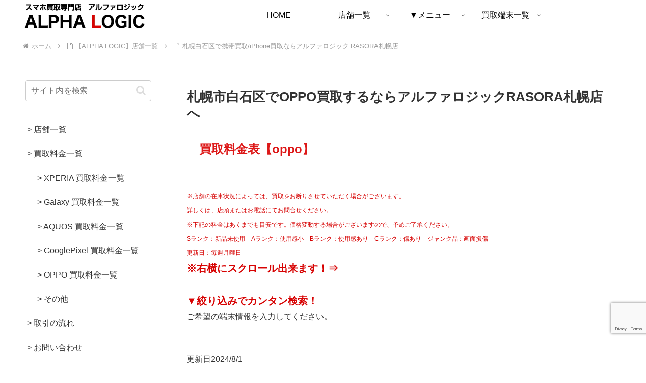

--- FILE ---
content_type: text/html; charset=utf-8
request_url: https://www.google.com/recaptcha/api2/anchor?ar=1&k=6LfxtvgZAAAAAPFE96vmGkbPjfDyBsV41vkPMcay&co=aHR0cHM6Ly9hbHBoYWxvZ2ljLmpwOjQ0Mw..&hl=en&v=N67nZn4AqZkNcbeMu4prBgzg&size=invisible&anchor-ms=20000&execute-ms=30000&cb=fuy1em7vfbj2
body_size: 48381
content:
<!DOCTYPE HTML><html dir="ltr" lang="en"><head><meta http-equiv="Content-Type" content="text/html; charset=UTF-8">
<meta http-equiv="X-UA-Compatible" content="IE=edge">
<title>reCAPTCHA</title>
<style type="text/css">
/* cyrillic-ext */
@font-face {
  font-family: 'Roboto';
  font-style: normal;
  font-weight: 400;
  font-stretch: 100%;
  src: url(//fonts.gstatic.com/s/roboto/v48/KFO7CnqEu92Fr1ME7kSn66aGLdTylUAMa3GUBHMdazTgWw.woff2) format('woff2');
  unicode-range: U+0460-052F, U+1C80-1C8A, U+20B4, U+2DE0-2DFF, U+A640-A69F, U+FE2E-FE2F;
}
/* cyrillic */
@font-face {
  font-family: 'Roboto';
  font-style: normal;
  font-weight: 400;
  font-stretch: 100%;
  src: url(//fonts.gstatic.com/s/roboto/v48/KFO7CnqEu92Fr1ME7kSn66aGLdTylUAMa3iUBHMdazTgWw.woff2) format('woff2');
  unicode-range: U+0301, U+0400-045F, U+0490-0491, U+04B0-04B1, U+2116;
}
/* greek-ext */
@font-face {
  font-family: 'Roboto';
  font-style: normal;
  font-weight: 400;
  font-stretch: 100%;
  src: url(//fonts.gstatic.com/s/roboto/v48/KFO7CnqEu92Fr1ME7kSn66aGLdTylUAMa3CUBHMdazTgWw.woff2) format('woff2');
  unicode-range: U+1F00-1FFF;
}
/* greek */
@font-face {
  font-family: 'Roboto';
  font-style: normal;
  font-weight: 400;
  font-stretch: 100%;
  src: url(//fonts.gstatic.com/s/roboto/v48/KFO7CnqEu92Fr1ME7kSn66aGLdTylUAMa3-UBHMdazTgWw.woff2) format('woff2');
  unicode-range: U+0370-0377, U+037A-037F, U+0384-038A, U+038C, U+038E-03A1, U+03A3-03FF;
}
/* math */
@font-face {
  font-family: 'Roboto';
  font-style: normal;
  font-weight: 400;
  font-stretch: 100%;
  src: url(//fonts.gstatic.com/s/roboto/v48/KFO7CnqEu92Fr1ME7kSn66aGLdTylUAMawCUBHMdazTgWw.woff2) format('woff2');
  unicode-range: U+0302-0303, U+0305, U+0307-0308, U+0310, U+0312, U+0315, U+031A, U+0326-0327, U+032C, U+032F-0330, U+0332-0333, U+0338, U+033A, U+0346, U+034D, U+0391-03A1, U+03A3-03A9, U+03B1-03C9, U+03D1, U+03D5-03D6, U+03F0-03F1, U+03F4-03F5, U+2016-2017, U+2034-2038, U+203C, U+2040, U+2043, U+2047, U+2050, U+2057, U+205F, U+2070-2071, U+2074-208E, U+2090-209C, U+20D0-20DC, U+20E1, U+20E5-20EF, U+2100-2112, U+2114-2115, U+2117-2121, U+2123-214F, U+2190, U+2192, U+2194-21AE, U+21B0-21E5, U+21F1-21F2, U+21F4-2211, U+2213-2214, U+2216-22FF, U+2308-230B, U+2310, U+2319, U+231C-2321, U+2336-237A, U+237C, U+2395, U+239B-23B7, U+23D0, U+23DC-23E1, U+2474-2475, U+25AF, U+25B3, U+25B7, U+25BD, U+25C1, U+25CA, U+25CC, U+25FB, U+266D-266F, U+27C0-27FF, U+2900-2AFF, U+2B0E-2B11, U+2B30-2B4C, U+2BFE, U+3030, U+FF5B, U+FF5D, U+1D400-1D7FF, U+1EE00-1EEFF;
}
/* symbols */
@font-face {
  font-family: 'Roboto';
  font-style: normal;
  font-weight: 400;
  font-stretch: 100%;
  src: url(//fonts.gstatic.com/s/roboto/v48/KFO7CnqEu92Fr1ME7kSn66aGLdTylUAMaxKUBHMdazTgWw.woff2) format('woff2');
  unicode-range: U+0001-000C, U+000E-001F, U+007F-009F, U+20DD-20E0, U+20E2-20E4, U+2150-218F, U+2190, U+2192, U+2194-2199, U+21AF, U+21E6-21F0, U+21F3, U+2218-2219, U+2299, U+22C4-22C6, U+2300-243F, U+2440-244A, U+2460-24FF, U+25A0-27BF, U+2800-28FF, U+2921-2922, U+2981, U+29BF, U+29EB, U+2B00-2BFF, U+4DC0-4DFF, U+FFF9-FFFB, U+10140-1018E, U+10190-1019C, U+101A0, U+101D0-101FD, U+102E0-102FB, U+10E60-10E7E, U+1D2C0-1D2D3, U+1D2E0-1D37F, U+1F000-1F0FF, U+1F100-1F1AD, U+1F1E6-1F1FF, U+1F30D-1F30F, U+1F315, U+1F31C, U+1F31E, U+1F320-1F32C, U+1F336, U+1F378, U+1F37D, U+1F382, U+1F393-1F39F, U+1F3A7-1F3A8, U+1F3AC-1F3AF, U+1F3C2, U+1F3C4-1F3C6, U+1F3CA-1F3CE, U+1F3D4-1F3E0, U+1F3ED, U+1F3F1-1F3F3, U+1F3F5-1F3F7, U+1F408, U+1F415, U+1F41F, U+1F426, U+1F43F, U+1F441-1F442, U+1F444, U+1F446-1F449, U+1F44C-1F44E, U+1F453, U+1F46A, U+1F47D, U+1F4A3, U+1F4B0, U+1F4B3, U+1F4B9, U+1F4BB, U+1F4BF, U+1F4C8-1F4CB, U+1F4D6, U+1F4DA, U+1F4DF, U+1F4E3-1F4E6, U+1F4EA-1F4ED, U+1F4F7, U+1F4F9-1F4FB, U+1F4FD-1F4FE, U+1F503, U+1F507-1F50B, U+1F50D, U+1F512-1F513, U+1F53E-1F54A, U+1F54F-1F5FA, U+1F610, U+1F650-1F67F, U+1F687, U+1F68D, U+1F691, U+1F694, U+1F698, U+1F6AD, U+1F6B2, U+1F6B9-1F6BA, U+1F6BC, U+1F6C6-1F6CF, U+1F6D3-1F6D7, U+1F6E0-1F6EA, U+1F6F0-1F6F3, U+1F6F7-1F6FC, U+1F700-1F7FF, U+1F800-1F80B, U+1F810-1F847, U+1F850-1F859, U+1F860-1F887, U+1F890-1F8AD, U+1F8B0-1F8BB, U+1F8C0-1F8C1, U+1F900-1F90B, U+1F93B, U+1F946, U+1F984, U+1F996, U+1F9E9, U+1FA00-1FA6F, U+1FA70-1FA7C, U+1FA80-1FA89, U+1FA8F-1FAC6, U+1FACE-1FADC, U+1FADF-1FAE9, U+1FAF0-1FAF8, U+1FB00-1FBFF;
}
/* vietnamese */
@font-face {
  font-family: 'Roboto';
  font-style: normal;
  font-weight: 400;
  font-stretch: 100%;
  src: url(//fonts.gstatic.com/s/roboto/v48/KFO7CnqEu92Fr1ME7kSn66aGLdTylUAMa3OUBHMdazTgWw.woff2) format('woff2');
  unicode-range: U+0102-0103, U+0110-0111, U+0128-0129, U+0168-0169, U+01A0-01A1, U+01AF-01B0, U+0300-0301, U+0303-0304, U+0308-0309, U+0323, U+0329, U+1EA0-1EF9, U+20AB;
}
/* latin-ext */
@font-face {
  font-family: 'Roboto';
  font-style: normal;
  font-weight: 400;
  font-stretch: 100%;
  src: url(//fonts.gstatic.com/s/roboto/v48/KFO7CnqEu92Fr1ME7kSn66aGLdTylUAMa3KUBHMdazTgWw.woff2) format('woff2');
  unicode-range: U+0100-02BA, U+02BD-02C5, U+02C7-02CC, U+02CE-02D7, U+02DD-02FF, U+0304, U+0308, U+0329, U+1D00-1DBF, U+1E00-1E9F, U+1EF2-1EFF, U+2020, U+20A0-20AB, U+20AD-20C0, U+2113, U+2C60-2C7F, U+A720-A7FF;
}
/* latin */
@font-face {
  font-family: 'Roboto';
  font-style: normal;
  font-weight: 400;
  font-stretch: 100%;
  src: url(//fonts.gstatic.com/s/roboto/v48/KFO7CnqEu92Fr1ME7kSn66aGLdTylUAMa3yUBHMdazQ.woff2) format('woff2');
  unicode-range: U+0000-00FF, U+0131, U+0152-0153, U+02BB-02BC, U+02C6, U+02DA, U+02DC, U+0304, U+0308, U+0329, U+2000-206F, U+20AC, U+2122, U+2191, U+2193, U+2212, U+2215, U+FEFF, U+FFFD;
}
/* cyrillic-ext */
@font-face {
  font-family: 'Roboto';
  font-style: normal;
  font-weight: 500;
  font-stretch: 100%;
  src: url(//fonts.gstatic.com/s/roboto/v48/KFO7CnqEu92Fr1ME7kSn66aGLdTylUAMa3GUBHMdazTgWw.woff2) format('woff2');
  unicode-range: U+0460-052F, U+1C80-1C8A, U+20B4, U+2DE0-2DFF, U+A640-A69F, U+FE2E-FE2F;
}
/* cyrillic */
@font-face {
  font-family: 'Roboto';
  font-style: normal;
  font-weight: 500;
  font-stretch: 100%;
  src: url(//fonts.gstatic.com/s/roboto/v48/KFO7CnqEu92Fr1ME7kSn66aGLdTylUAMa3iUBHMdazTgWw.woff2) format('woff2');
  unicode-range: U+0301, U+0400-045F, U+0490-0491, U+04B0-04B1, U+2116;
}
/* greek-ext */
@font-face {
  font-family: 'Roboto';
  font-style: normal;
  font-weight: 500;
  font-stretch: 100%;
  src: url(//fonts.gstatic.com/s/roboto/v48/KFO7CnqEu92Fr1ME7kSn66aGLdTylUAMa3CUBHMdazTgWw.woff2) format('woff2');
  unicode-range: U+1F00-1FFF;
}
/* greek */
@font-face {
  font-family: 'Roboto';
  font-style: normal;
  font-weight: 500;
  font-stretch: 100%;
  src: url(//fonts.gstatic.com/s/roboto/v48/KFO7CnqEu92Fr1ME7kSn66aGLdTylUAMa3-UBHMdazTgWw.woff2) format('woff2');
  unicode-range: U+0370-0377, U+037A-037F, U+0384-038A, U+038C, U+038E-03A1, U+03A3-03FF;
}
/* math */
@font-face {
  font-family: 'Roboto';
  font-style: normal;
  font-weight: 500;
  font-stretch: 100%;
  src: url(//fonts.gstatic.com/s/roboto/v48/KFO7CnqEu92Fr1ME7kSn66aGLdTylUAMawCUBHMdazTgWw.woff2) format('woff2');
  unicode-range: U+0302-0303, U+0305, U+0307-0308, U+0310, U+0312, U+0315, U+031A, U+0326-0327, U+032C, U+032F-0330, U+0332-0333, U+0338, U+033A, U+0346, U+034D, U+0391-03A1, U+03A3-03A9, U+03B1-03C9, U+03D1, U+03D5-03D6, U+03F0-03F1, U+03F4-03F5, U+2016-2017, U+2034-2038, U+203C, U+2040, U+2043, U+2047, U+2050, U+2057, U+205F, U+2070-2071, U+2074-208E, U+2090-209C, U+20D0-20DC, U+20E1, U+20E5-20EF, U+2100-2112, U+2114-2115, U+2117-2121, U+2123-214F, U+2190, U+2192, U+2194-21AE, U+21B0-21E5, U+21F1-21F2, U+21F4-2211, U+2213-2214, U+2216-22FF, U+2308-230B, U+2310, U+2319, U+231C-2321, U+2336-237A, U+237C, U+2395, U+239B-23B7, U+23D0, U+23DC-23E1, U+2474-2475, U+25AF, U+25B3, U+25B7, U+25BD, U+25C1, U+25CA, U+25CC, U+25FB, U+266D-266F, U+27C0-27FF, U+2900-2AFF, U+2B0E-2B11, U+2B30-2B4C, U+2BFE, U+3030, U+FF5B, U+FF5D, U+1D400-1D7FF, U+1EE00-1EEFF;
}
/* symbols */
@font-face {
  font-family: 'Roboto';
  font-style: normal;
  font-weight: 500;
  font-stretch: 100%;
  src: url(//fonts.gstatic.com/s/roboto/v48/KFO7CnqEu92Fr1ME7kSn66aGLdTylUAMaxKUBHMdazTgWw.woff2) format('woff2');
  unicode-range: U+0001-000C, U+000E-001F, U+007F-009F, U+20DD-20E0, U+20E2-20E4, U+2150-218F, U+2190, U+2192, U+2194-2199, U+21AF, U+21E6-21F0, U+21F3, U+2218-2219, U+2299, U+22C4-22C6, U+2300-243F, U+2440-244A, U+2460-24FF, U+25A0-27BF, U+2800-28FF, U+2921-2922, U+2981, U+29BF, U+29EB, U+2B00-2BFF, U+4DC0-4DFF, U+FFF9-FFFB, U+10140-1018E, U+10190-1019C, U+101A0, U+101D0-101FD, U+102E0-102FB, U+10E60-10E7E, U+1D2C0-1D2D3, U+1D2E0-1D37F, U+1F000-1F0FF, U+1F100-1F1AD, U+1F1E6-1F1FF, U+1F30D-1F30F, U+1F315, U+1F31C, U+1F31E, U+1F320-1F32C, U+1F336, U+1F378, U+1F37D, U+1F382, U+1F393-1F39F, U+1F3A7-1F3A8, U+1F3AC-1F3AF, U+1F3C2, U+1F3C4-1F3C6, U+1F3CA-1F3CE, U+1F3D4-1F3E0, U+1F3ED, U+1F3F1-1F3F3, U+1F3F5-1F3F7, U+1F408, U+1F415, U+1F41F, U+1F426, U+1F43F, U+1F441-1F442, U+1F444, U+1F446-1F449, U+1F44C-1F44E, U+1F453, U+1F46A, U+1F47D, U+1F4A3, U+1F4B0, U+1F4B3, U+1F4B9, U+1F4BB, U+1F4BF, U+1F4C8-1F4CB, U+1F4D6, U+1F4DA, U+1F4DF, U+1F4E3-1F4E6, U+1F4EA-1F4ED, U+1F4F7, U+1F4F9-1F4FB, U+1F4FD-1F4FE, U+1F503, U+1F507-1F50B, U+1F50D, U+1F512-1F513, U+1F53E-1F54A, U+1F54F-1F5FA, U+1F610, U+1F650-1F67F, U+1F687, U+1F68D, U+1F691, U+1F694, U+1F698, U+1F6AD, U+1F6B2, U+1F6B9-1F6BA, U+1F6BC, U+1F6C6-1F6CF, U+1F6D3-1F6D7, U+1F6E0-1F6EA, U+1F6F0-1F6F3, U+1F6F7-1F6FC, U+1F700-1F7FF, U+1F800-1F80B, U+1F810-1F847, U+1F850-1F859, U+1F860-1F887, U+1F890-1F8AD, U+1F8B0-1F8BB, U+1F8C0-1F8C1, U+1F900-1F90B, U+1F93B, U+1F946, U+1F984, U+1F996, U+1F9E9, U+1FA00-1FA6F, U+1FA70-1FA7C, U+1FA80-1FA89, U+1FA8F-1FAC6, U+1FACE-1FADC, U+1FADF-1FAE9, U+1FAF0-1FAF8, U+1FB00-1FBFF;
}
/* vietnamese */
@font-face {
  font-family: 'Roboto';
  font-style: normal;
  font-weight: 500;
  font-stretch: 100%;
  src: url(//fonts.gstatic.com/s/roboto/v48/KFO7CnqEu92Fr1ME7kSn66aGLdTylUAMa3OUBHMdazTgWw.woff2) format('woff2');
  unicode-range: U+0102-0103, U+0110-0111, U+0128-0129, U+0168-0169, U+01A0-01A1, U+01AF-01B0, U+0300-0301, U+0303-0304, U+0308-0309, U+0323, U+0329, U+1EA0-1EF9, U+20AB;
}
/* latin-ext */
@font-face {
  font-family: 'Roboto';
  font-style: normal;
  font-weight: 500;
  font-stretch: 100%;
  src: url(//fonts.gstatic.com/s/roboto/v48/KFO7CnqEu92Fr1ME7kSn66aGLdTylUAMa3KUBHMdazTgWw.woff2) format('woff2');
  unicode-range: U+0100-02BA, U+02BD-02C5, U+02C7-02CC, U+02CE-02D7, U+02DD-02FF, U+0304, U+0308, U+0329, U+1D00-1DBF, U+1E00-1E9F, U+1EF2-1EFF, U+2020, U+20A0-20AB, U+20AD-20C0, U+2113, U+2C60-2C7F, U+A720-A7FF;
}
/* latin */
@font-face {
  font-family: 'Roboto';
  font-style: normal;
  font-weight: 500;
  font-stretch: 100%;
  src: url(//fonts.gstatic.com/s/roboto/v48/KFO7CnqEu92Fr1ME7kSn66aGLdTylUAMa3yUBHMdazQ.woff2) format('woff2');
  unicode-range: U+0000-00FF, U+0131, U+0152-0153, U+02BB-02BC, U+02C6, U+02DA, U+02DC, U+0304, U+0308, U+0329, U+2000-206F, U+20AC, U+2122, U+2191, U+2193, U+2212, U+2215, U+FEFF, U+FFFD;
}
/* cyrillic-ext */
@font-face {
  font-family: 'Roboto';
  font-style: normal;
  font-weight: 900;
  font-stretch: 100%;
  src: url(//fonts.gstatic.com/s/roboto/v48/KFO7CnqEu92Fr1ME7kSn66aGLdTylUAMa3GUBHMdazTgWw.woff2) format('woff2');
  unicode-range: U+0460-052F, U+1C80-1C8A, U+20B4, U+2DE0-2DFF, U+A640-A69F, U+FE2E-FE2F;
}
/* cyrillic */
@font-face {
  font-family: 'Roboto';
  font-style: normal;
  font-weight: 900;
  font-stretch: 100%;
  src: url(//fonts.gstatic.com/s/roboto/v48/KFO7CnqEu92Fr1ME7kSn66aGLdTylUAMa3iUBHMdazTgWw.woff2) format('woff2');
  unicode-range: U+0301, U+0400-045F, U+0490-0491, U+04B0-04B1, U+2116;
}
/* greek-ext */
@font-face {
  font-family: 'Roboto';
  font-style: normal;
  font-weight: 900;
  font-stretch: 100%;
  src: url(//fonts.gstatic.com/s/roboto/v48/KFO7CnqEu92Fr1ME7kSn66aGLdTylUAMa3CUBHMdazTgWw.woff2) format('woff2');
  unicode-range: U+1F00-1FFF;
}
/* greek */
@font-face {
  font-family: 'Roboto';
  font-style: normal;
  font-weight: 900;
  font-stretch: 100%;
  src: url(//fonts.gstatic.com/s/roboto/v48/KFO7CnqEu92Fr1ME7kSn66aGLdTylUAMa3-UBHMdazTgWw.woff2) format('woff2');
  unicode-range: U+0370-0377, U+037A-037F, U+0384-038A, U+038C, U+038E-03A1, U+03A3-03FF;
}
/* math */
@font-face {
  font-family: 'Roboto';
  font-style: normal;
  font-weight: 900;
  font-stretch: 100%;
  src: url(//fonts.gstatic.com/s/roboto/v48/KFO7CnqEu92Fr1ME7kSn66aGLdTylUAMawCUBHMdazTgWw.woff2) format('woff2');
  unicode-range: U+0302-0303, U+0305, U+0307-0308, U+0310, U+0312, U+0315, U+031A, U+0326-0327, U+032C, U+032F-0330, U+0332-0333, U+0338, U+033A, U+0346, U+034D, U+0391-03A1, U+03A3-03A9, U+03B1-03C9, U+03D1, U+03D5-03D6, U+03F0-03F1, U+03F4-03F5, U+2016-2017, U+2034-2038, U+203C, U+2040, U+2043, U+2047, U+2050, U+2057, U+205F, U+2070-2071, U+2074-208E, U+2090-209C, U+20D0-20DC, U+20E1, U+20E5-20EF, U+2100-2112, U+2114-2115, U+2117-2121, U+2123-214F, U+2190, U+2192, U+2194-21AE, U+21B0-21E5, U+21F1-21F2, U+21F4-2211, U+2213-2214, U+2216-22FF, U+2308-230B, U+2310, U+2319, U+231C-2321, U+2336-237A, U+237C, U+2395, U+239B-23B7, U+23D0, U+23DC-23E1, U+2474-2475, U+25AF, U+25B3, U+25B7, U+25BD, U+25C1, U+25CA, U+25CC, U+25FB, U+266D-266F, U+27C0-27FF, U+2900-2AFF, U+2B0E-2B11, U+2B30-2B4C, U+2BFE, U+3030, U+FF5B, U+FF5D, U+1D400-1D7FF, U+1EE00-1EEFF;
}
/* symbols */
@font-face {
  font-family: 'Roboto';
  font-style: normal;
  font-weight: 900;
  font-stretch: 100%;
  src: url(//fonts.gstatic.com/s/roboto/v48/KFO7CnqEu92Fr1ME7kSn66aGLdTylUAMaxKUBHMdazTgWw.woff2) format('woff2');
  unicode-range: U+0001-000C, U+000E-001F, U+007F-009F, U+20DD-20E0, U+20E2-20E4, U+2150-218F, U+2190, U+2192, U+2194-2199, U+21AF, U+21E6-21F0, U+21F3, U+2218-2219, U+2299, U+22C4-22C6, U+2300-243F, U+2440-244A, U+2460-24FF, U+25A0-27BF, U+2800-28FF, U+2921-2922, U+2981, U+29BF, U+29EB, U+2B00-2BFF, U+4DC0-4DFF, U+FFF9-FFFB, U+10140-1018E, U+10190-1019C, U+101A0, U+101D0-101FD, U+102E0-102FB, U+10E60-10E7E, U+1D2C0-1D2D3, U+1D2E0-1D37F, U+1F000-1F0FF, U+1F100-1F1AD, U+1F1E6-1F1FF, U+1F30D-1F30F, U+1F315, U+1F31C, U+1F31E, U+1F320-1F32C, U+1F336, U+1F378, U+1F37D, U+1F382, U+1F393-1F39F, U+1F3A7-1F3A8, U+1F3AC-1F3AF, U+1F3C2, U+1F3C4-1F3C6, U+1F3CA-1F3CE, U+1F3D4-1F3E0, U+1F3ED, U+1F3F1-1F3F3, U+1F3F5-1F3F7, U+1F408, U+1F415, U+1F41F, U+1F426, U+1F43F, U+1F441-1F442, U+1F444, U+1F446-1F449, U+1F44C-1F44E, U+1F453, U+1F46A, U+1F47D, U+1F4A3, U+1F4B0, U+1F4B3, U+1F4B9, U+1F4BB, U+1F4BF, U+1F4C8-1F4CB, U+1F4D6, U+1F4DA, U+1F4DF, U+1F4E3-1F4E6, U+1F4EA-1F4ED, U+1F4F7, U+1F4F9-1F4FB, U+1F4FD-1F4FE, U+1F503, U+1F507-1F50B, U+1F50D, U+1F512-1F513, U+1F53E-1F54A, U+1F54F-1F5FA, U+1F610, U+1F650-1F67F, U+1F687, U+1F68D, U+1F691, U+1F694, U+1F698, U+1F6AD, U+1F6B2, U+1F6B9-1F6BA, U+1F6BC, U+1F6C6-1F6CF, U+1F6D3-1F6D7, U+1F6E0-1F6EA, U+1F6F0-1F6F3, U+1F6F7-1F6FC, U+1F700-1F7FF, U+1F800-1F80B, U+1F810-1F847, U+1F850-1F859, U+1F860-1F887, U+1F890-1F8AD, U+1F8B0-1F8BB, U+1F8C0-1F8C1, U+1F900-1F90B, U+1F93B, U+1F946, U+1F984, U+1F996, U+1F9E9, U+1FA00-1FA6F, U+1FA70-1FA7C, U+1FA80-1FA89, U+1FA8F-1FAC6, U+1FACE-1FADC, U+1FADF-1FAE9, U+1FAF0-1FAF8, U+1FB00-1FBFF;
}
/* vietnamese */
@font-face {
  font-family: 'Roboto';
  font-style: normal;
  font-weight: 900;
  font-stretch: 100%;
  src: url(//fonts.gstatic.com/s/roboto/v48/KFO7CnqEu92Fr1ME7kSn66aGLdTylUAMa3OUBHMdazTgWw.woff2) format('woff2');
  unicode-range: U+0102-0103, U+0110-0111, U+0128-0129, U+0168-0169, U+01A0-01A1, U+01AF-01B0, U+0300-0301, U+0303-0304, U+0308-0309, U+0323, U+0329, U+1EA0-1EF9, U+20AB;
}
/* latin-ext */
@font-face {
  font-family: 'Roboto';
  font-style: normal;
  font-weight: 900;
  font-stretch: 100%;
  src: url(//fonts.gstatic.com/s/roboto/v48/KFO7CnqEu92Fr1ME7kSn66aGLdTylUAMa3KUBHMdazTgWw.woff2) format('woff2');
  unicode-range: U+0100-02BA, U+02BD-02C5, U+02C7-02CC, U+02CE-02D7, U+02DD-02FF, U+0304, U+0308, U+0329, U+1D00-1DBF, U+1E00-1E9F, U+1EF2-1EFF, U+2020, U+20A0-20AB, U+20AD-20C0, U+2113, U+2C60-2C7F, U+A720-A7FF;
}
/* latin */
@font-face {
  font-family: 'Roboto';
  font-style: normal;
  font-weight: 900;
  font-stretch: 100%;
  src: url(//fonts.gstatic.com/s/roboto/v48/KFO7CnqEu92Fr1ME7kSn66aGLdTylUAMa3yUBHMdazQ.woff2) format('woff2');
  unicode-range: U+0000-00FF, U+0131, U+0152-0153, U+02BB-02BC, U+02C6, U+02DA, U+02DC, U+0304, U+0308, U+0329, U+2000-206F, U+20AC, U+2122, U+2191, U+2193, U+2212, U+2215, U+FEFF, U+FFFD;
}

</style>
<link rel="stylesheet" type="text/css" href="https://www.gstatic.com/recaptcha/releases/N67nZn4AqZkNcbeMu4prBgzg/styles__ltr.css">
<script nonce="PiuFQKI1f50Y-Y9TfSfaIw" type="text/javascript">window['__recaptcha_api'] = 'https://www.google.com/recaptcha/api2/';</script>
<script type="text/javascript" src="https://www.gstatic.com/recaptcha/releases/N67nZn4AqZkNcbeMu4prBgzg/recaptcha__en.js" nonce="PiuFQKI1f50Y-Y9TfSfaIw">
      
    </script></head>
<body><div id="rc-anchor-alert" class="rc-anchor-alert"></div>
<input type="hidden" id="recaptcha-token" value="[base64]">
<script type="text/javascript" nonce="PiuFQKI1f50Y-Y9TfSfaIw">
      recaptcha.anchor.Main.init("[\x22ainput\x22,[\x22bgdata\x22,\x22\x22,\[base64]/[base64]/[base64]/[base64]/[base64]/UltsKytdPUU6KEU8MjA0OD9SW2wrK109RT4+NnwxOTI6KChFJjY0NTEyKT09NTUyOTYmJk0rMTxjLmxlbmd0aCYmKGMuY2hhckNvZGVBdChNKzEpJjY0NTEyKT09NTYzMjA/[base64]/[base64]/[base64]/[base64]/[base64]/[base64]/[base64]\x22,\[base64]\\u003d\x22,\x22wokRYMKFZMKbc3AAw71kw5oFfEM4OMOFQTfDnyPCssO5QibCkT/DrXQaHcOIwq/Cm8OXw6tdw7wfw7RgQcOgbcKiV8KuwqwAZMKTwr8RLwnCkcKtdMKbwprCjcOcPMKrCD3Com1gw5pgZD/CmiIaHsKcwq/DgknDjD9aL8OpVl7CqDTClsOiUcOgwqbDpUM1EMOUOMK5wqw0wrPDpHjDnyEnw6PDgcKUTsOrJcOVw4hqw6NgasOWPxI+w58zNADDiMKNw69IEcODwpDDg05NLMO1wr3Dj8O/w6TDinYMSMKfM8KGwrUyBXQLw5MRwpDDlMKmwoIYSy3Cjz3DksKIw4ZfwqpSwpzChj5YJ8OZfBthw7/DkVrDkMObw7NCwp3CjMOyLGZlesOMwr7DksKpM8O8w5V7w4gQw6NdOcOOw7/CnsOfw6jCjMOwwqkkNsOxP1jCmDRkwoY4w7pECsK6NChdDBTCvMKpSR5bPnFgwqA5wpLCuDfCrHx+wqIdI8OPSsOVwo1RQ8OTKnkXworCmMKzeMOIwpvDum1VN8KWw6LCicOaQCbDi8OkQMOQw5/DgsKoKMOifsOCworDtXMfw4IVwqfDvm9/QMKBRw9Qw6zCuibCp8OXdcOfU8O/w5/CkMOvVMKnwpbDuMO3woFoeFMFwqXClMKrw6RHcMOGecKewodHdMKFwr9Kw6rChsOUY8Odw4vDlMKjAkLDrh/DtcKww7bCrcKlVFVgOsOdWMO7wqYbwqAgBXk6FDpCwojCl1vCg8KdYQHDrX/ChEMLYGXDtCUhG8KSasObAG3CkkXDoMKowoVBwqMDOzDCpsK9w6gdHHTCqSbDqHpKKsOvw5XDpz5fw7fCtMOeJFASw6/CrMO1QGnCvGIzw4FAe8KGcsKDw4LDpWfDr8Kiwq/Cj8KhwrJUWsOQwp7CkT0ow4nDvMOzYifClSwrECjCqEDDucO/w6V0IQbDsnDDuMOywrAFwo7Dt3zDkywkwpXCui7CocOmAVIcInXCkxzDs8OmwrfCiMKJc3jCl3fDmsOoc8Oww5nCkiNmw5EdC8KIcQd/YcO+w5gawq/DkW9jeMKVDhtWw5vDvsKcwq/[base64]/wonDj8KALMObw5/Dt8OMw4fDunDDjzdqw79gNcKPwrzCjsKRbMKDw5fDu8OyGwwgw6/DjcOpF8KncsKKwqwDacONBMKew5x6bcKWeApBwpbChsO/FD9WJ8KzwoTDnhZOWQ7CrsOLF8OxQm8CVmjDkcKnIwdebk8bFMKzeGfDnMOscMKga8O2wpbCvcOtShTCrUhBw5/[base64]/w7BxB8OiB8Kiw4LDgj3Dt8KSw63CgRN3wpzDvVvCk8KZUsKew63CvCNRwpRINMO+w6dyCHDCoWVpVMOpwo7Dp8OJw5jCgipMwooFOzXDpQfCnnvDm8O6PlQ3w4bDpMOMw5fDkMKtwqPDnsOAKSrCjsK1w4fDulQDwpHCmn/DiMK8QsKWwr3CusKTTwfDh3XDtsKXJsKOwo7Cnj9Aw7LCtcOSw7J2JcKZABrDpMKMYGtDw7bCokltb8OywrNgMcKcw4hewosZw6Qcwq05VcKhw7zCisKOwrXDmMKHIULDsjjCiU/CmUlQwq/CpSIdSMKKw5dCRsK9WQ8hDCJqLsO6woTDqsK7w6fCqcKATsOYUU0nMsKhdmxOw4jChMOawp7ClsOTw71ew6h4K8OYwo7DgwTDiEJUw7xWw7cRwqXCohteDEpIwrFaw6DCm8OEaEw/U8O5w5tlHW5dw7Fkw5URVFg5wpjDuErDqVQjf8KIcjLClcO1LltFDUTDj8O6w7TCiU4kdMO4w6bChzlTF3XDmQ7DllsCw4xMFsKTworCncK3OjErw6HCoz7ClUd7wowRw4fCtGUjQRcFw6LDhMK3LcKgPRrCl0nDlMK/w4HDlD8ZFMKOMFPCkQ/DqMOfw7t5GQDDrsKAZTtbXDDDvMKdwptlw4HClcOTw6LCm8KswrjCnhTDghkWAGVNw6/[base64]/CmcKDw6fDgSjDsGcaC8KaDijDpW7ClMO/w788T8KtQTE6T8KNw73CuQfDncKkKsOxw4XDl8KHwrwJUhXCrmrDggw0w4hgwprDq8KLw6LCvcKdw7bDqCphasKMVXIIf0LDiloowrfDqn3ClmDCvcO8wrRQw48uIsK4UcOgesKOw5xLZRrDv8KEw4VxRsOWZDLCn8Kewp/Dk8K2fAHCvhcgYMKJw7bCsWXCjUrCgzXCqsKLHcOww7VTAsOmWiU2FcKYw5TDmcKIwrxofULDtsOHw5vChk3DuTbDj18XGcOwZ8OJwqbCgMOkwqbDuBXDjsKVZMKOLk3CpsOGwpddHD7DkgfCsMKbYwhxw5sJw6lLw69jw6/Cp8OEdcOpw6/Dj8OWVhQxwpclw6Y7d8O/L0pPwr99wpbCvcOMXgZ9IcOXw67CjMOHwqzCsDEnGcOmMsKAWhoJVmHCtk0+w7PDjcOTwp/CgMKRw6rDgMOpwqM5wpzCsTEowoF/MgRsGsKSwo/DlgrCvirClyxZw5bChMO6NWbCjXlHfVDCnnfClXYDwolww4jDosKLw6PDuQrDuMOcwqrDqcO2w5FMbcOcHMO4FyR3N2c0TMK6w4xOwrN9wp9Tw5Q/w7Vhw7kHw6rClMO+AyhgwrNHTy3DnMKROcKmw5fCvcOhJsO9T3rDmy/CiMOnGybCm8OnworCs8KzPMO9SsOXYcK6bRvCrMK+Dj9owrQdK8KXw7Mowr/CrMOXGhNzwpoUeMKgTMKzGRTDpU7DhMOyLsKHSsKsTMKASCJVw4QUw5gpw5xDJMOHw7nCnGvDo8O5w6HCvMKXw7bDisKiw6jCtcO/w7fDpElsVytPcsK8wrAia2nCsGDDoTTDgMKUH8K9w7gHfcK2P8KAU8KeM2RoKsOlMV9vATvCoT/DthJJMcO9w4jDlcOqw6Q+HHzDqHY6wrXDljnCnEVPwo7DpsKAHhjDo1LCiMOSMnDDuF3CmMODG8OhTcKQw7nDhsKSw4guw7vCi8KOeQbCqGPCiH/CtBBCw7XDgxMNZHFUIsOpOcOqwofDksKbQcKcwr8dd8OvwrfDr8OVw7nDtsKIwrHClhPCujXCnU9aHlzDqTXChSvDuMO7N8K2WE0vM2LClMONbUrDqcO6w6fCg8OQKwcfwrTDoCXDq8O/w5Bkw5E6FMKaAcKfM8Kvex/[base64]/DiGHCgGQ2wpwhdcOYRzzCnyBNJl40acOXwqzCsjA2w5nDoMOhwojDr2JXIUIJw6LDs17DnFomWQ9AWMOHwpUbccOzw4HDmwMoG8OPwqrCpsKDbMOUWMOkwoVGb8KyAhIsZcOsw7/DmsKAwq55w50OQWrCowfDoMKVw5jDrsOYLTlVemQNMVfDjUfCoBrDvikLwqbCpmXCkCjCp8KEw7snwoMmE2NcMsO+w7zDiA8swpHDvzcEwqzDoH0Dw5dVw4RTw7Zdwp7CoMKffcO/wpdnOmt9w4nCnyDDvsKgE29Nwo7DpyR9NcOcFw1lR0lhM8KKw6DDjMKpIMKAwr3DuULDnFnCgHUew4HCtH/DmgXDlsKNZgMmwoPDnTbDryTCuMKURxwnWMKGwq91JTXCj8Kew7zCh8OJQcOjw4JpPQNgEHDCqjHDgcOvN8K1QX7CkFJMVMKtwpx0w6ZRwo/CksOLwq/CrMKyA8O6YDfDn8OqwpbCpR1Fw6w0RMKHw5dNUsORIVbDqHbCpiwLJ8K1c2DDhsKtwq/ChxvDnz/CqcKBTW5hwr7CmyfDlFLCrhZOAMKyZcOPIVHDmcKGwprDpcK8ZAPCnGVrPMOLDMKXw5R9w63ChcOPM8K5w6zClCzCpzHCl2EVdcKvVDIYw5rClRhTdsO4wrzCrl3DsyEUwr51wqE2Dk7Cpn7Dgk/DuQ/[base64]/Dl2FswqU/w6seEmDDnMOyw7g+NSvCrcKpdHXDhVIdw6PCpRrCgxPDrzNiw73DiT/DrjNFIl5Mw6fClB/[base64]/CqcKyTHDDg8KHwrrDgsKVw5jDg8O/FCfCjmrDisOgw4fCv8KKQ8Kew7TDpUUICB0eYMOEWmFQEcO+OsONKkYowofCocKhMcKtW0tjw4HDoEJTw58AHsOvwpzCh3t0wr0FAMK1w6LCmsOCw4nDkcKCDcKZSBtLEAzDjsO7w70nwp5sTQNww4/DgkXDt8KSw7/Cr8OKwqbCq8OuwrUiXsKNeh/CuVbDuMOzwoN8PcKYI0HCsinCnsOiw67Dv8KrZhTCrsKiPiXChVAHXcONwqvCvMORw5UAMX9bdRDDtcKpw44Dd8ObN1LDhMKlQwbCgcOPw6VqasK2GMKwW8KmOcK3wohJwovCpi4+wrl5w5nDtDpgw7/CnEoAw7nDh1ldEsO6w6smw7PDkg3CuXwRwqHDlcOAw77Ch8Kxw5tUAlBVUlvCnwVXSsOnVXzDiMK9ZiRvaMO/wrZGUAo/a8OSw5vDvwfDnMOwSMOYKMOYPMK7woBRaz44dz01MC4twqLDi2MBFgVww4Zzw4xAw4DCjjsHTyIQH2TCnMOcw79ZTCERDsOOw7rDghjDqsOiJHLDoGxQDCoPwr3Cowswwow6YmnDuMO4woLCnynCgBrCkzQ5w63CnMK3w5Q8w5Q/[base64]/ChWJrwoPDpT7Dv15Hwr/DqCYwwrYaw5jDmjzCigQww4HCgExXNXdbc37DmyBhOsOjSEfCicOOWcOewr5xD8KVwqjCv8OFw6bCtD3CgFEkDAwICW89w7rDj2NDWirChXNHwpDCsMKhw4p6MMK8w4rDkkVyBsKuOm7DjkHCk3MVwrvCmcKlLzJlw4XDhRHCpMOUIcK/w7UKwp0zw7saTcORP8K+w4jDnMKdEWpZw7jDjMONw5ZNcsO4w4vCuQfCisO2w7kQw5DDhMK2wq/CscK6w4zDgMOrw4paw5bDq8OxQTsPQ8KpwoHDhsOKw6sPIiNvw7glQmDDogvDjsOtwozCq8KiVcKkEDTDmXBwwoslw7NFwqDCjCbDsMOaYSzDoWfDoMK9woLDhRjDkF7Cq8O3wqYZPQ/Cq10/wrQZw6l+w61TdMOcDx9Nw5LCicKVwqfCmTzCjgrCnHjCi3zClSF6RcOmXFpABcObwqTDqQsQw7fCgAjCu8OUGMK/[base64]/CosOsS3rChMKnEsOBNUfCtcKjesOZw41UWMKgw4DCqXRswrURSA4xwpzDg0jDlcONwpPDh8KUEANUw5vDmMOfwrLCrXrCvw9jwrZzbsO+YsOIwoLCvMKFwrTDlwHCusO7ecKtJMKPwqjDqGheV2ped8KuTMKqLcKuwo/CgsO+w5Mmw4Z3w4rCh1hcw4nCoGbCln3CtFjDpUYPwqbDqMK0E8KiwrR+bzYFwpXCscO5LHbCm0VjwrYxw65SGcKZQWwge8K1MHnDmxt4woAwwozDvcOxcMKaOMOJw7t2w7LDs8KLSsKAacKFVMKJOl4kwrbCrcKsJAXDu2/CvcKHHXQGbBw2KC3CpMO/[base64]/PlvCo2fDgGBcHMOEw7TChyvDvMOnWDBiw6t+W09Xw6LCkcOCw6E+woEpwqdAwqzDmRYTUHrCkE49QcKdHsO5wpHDnSTDmRbDuzk/fcKTwrxPJBbCuMOjwp7CqwbClMOSw4nDsANdEzvDvj7ChMKuwqFSw7TCtDVFwqnDpFcFw6XDmkYaaMKFScKHIsKdwp5zw5zDp8KVGCbDiVPDuSzCl07DkW/DmkDClTXCvMOvMMKOOMOeNMKdXFXCs0Eaw6zChHN1C2EUcxrDgV/DsT/Cn8K6YntHw6VcwrVDw5nDjMOHVGkTwrbCg8KUwqXCjsK3w6jDkMOzRW/DgB0IAsOKwrDDrGZWw61fczbCoHxYwqXCtMKiPz/[base64]/DrThgwqXDmsOXRi94BjjDmDHCkcOYw7HCkcOpwpIVH0ZgwqXDkgXDmMKjd2VAwoPCusOxw5swKUY8wrjDmhzCrcKpwowzbsKdX8Kxwq3DiWzDvsOrwpZbwrEZMcO3w4o0bcKRw73Cn8KowoPCkmrDuMKAwphkwr1MwqUwY8Orw6hYwovCkTRECm/DlMO+w6J/UBFCwobDuCjDh8O8w591w4fCtmnChQs/eEfDlwrDjmp1GnjDvhTClcKnwqrCisKHw4kpHcK5QsO5w4LCjiDClVvCtzTDukfCuX/Cm8ONwqBowow0wrdreCnDkcOZwrPDtcO5wrjCpljCnsOBw4dLZjASwqYYw6M/EwLCqsO2w6cxwq1WGgvDp8KDUMKhdHIWwrRZFVbCmcOHwqfDrcOcSFvCrAPCusOYasKFPMKzw7PDncOPOUoRwqfDucKWU8K/WG3CvHHChcO7w7EJBGfDmiPCtMOzwpvDuko5M8OVw6EKwrwJwowgeDxvMwkEw6PDmRksJ8OUwrYHwqdfwq/[base64]/DkyHDrMKyF3nDsMKUKsKGIsO9w5rDrQxfEMKXwr/ChsOcP8OBw7wDw6fCq0s7w6A6NMOiwrrCucOaecO3T0zCpGchVz1nTjvDmgnCh8KuQHEswqLDiFhTwr3DicKuw73Cu8OvIETCvzbDh1DDrXBoOMOGEzwKwoDCscKfJsO1FW0OYsK/w5spw47DmcOtJ8KxX2DDqT/Cg8K4HMOYAsKTw5g/w6TCthZ9T8Kxw7NKwp9Gwq1Bw4VVw7QMwo3CucKqWm7DtFJ/FCrCj07ClzAfcx8uwogAw5PDlMOrwpItZcKzOGpDPsOKJsKRWsKmwpw4wplNXsOgDll0wqLCl8OewrzDrzhMfjLCvjRCDsKBRVLCin/Dm37Cg8KXU8Oaw7PCgsORUcODTkHCrsOmwplnw7IwRMO4wqPDhBbCtcK7TB9Sw4o5wp7ClBDDmjbCvHUvw6JJNT/DvMOgwrbDjMKcUMO+wpbCvSTDmhZjbUDCjiUtd2JywpzCg8O0csK8w7ogwqnChl3CtsOTQV/[base64]/DocOVTAgXwrzDsz51AMKoWnPCqcKxw6szwpdtwrHDgxFBw4zDmMO1w5zDknVswrfDrMOyBkBowpvCo8KyfsK5wpFzZUokw6x3wpbCiCgiwqXDnAhAdCHCqRzCrSXDpcKbWsKvwoAmenvCrj/DoVzDmjHDoANnw7RLwrxNw5DCjSTDt2PCtMO8eG/CjXDCqsK5EMKCHitHG0bDr282wq3ClMOkw6DCncOewrzCsyHCgWzDl3bDqjrDi8OQXcK6wowkwpJcdXwqwrLDlVJ7w4sWQHIyw4krJ8KRFgfCsUMTwpAMPsOiMsKOwrcMwr/DqsO3ZMKoFsOQH3E/w7HDkcOff3BuZsK0wrMdwp7DpyvDi3/[base64]/[base64]/KcKccsKiZikcAHhjw4/DssO0eGvDoRUySS/Cu0hsW8O8EcKyw6ZRdWxAw7UFw6fCozLCu8K6wqxhbWbDgMKZDHHChgUHw5h1MRJDIB9ywobDr8Ogw7/CtMK0w6XDgljCm1RRGsO9wq1GbcKRF1HCnzhAwovCusOMwrbDjMOAwq/[base64]/DiE1kTMK9UsKcNDh4DEoJwqhQwqHCjMKyTxMdNcOKwonDqMOEGMO6wrrDpMKjJF/DlGVww48AXnAxw414w57CvMO+IcK/[base64]/[base64]/CvQfCsMOMw6p5D1QBwpogR2AVw4AOfcKhfU/[base64]/CvsO/AcKPIGDDlMK3MsKhfMKMw4PDhMKXag5Re8Obw6fCnVjDiFkIwoxqaMK/woPCpMKyOAIZVMKBw6XDtUAid8KHw5/CikPDnsOfw5ZPWnpOwr3Dly/Ci8ONw6V5wq/Du8Knwp/Dt0dcZHPCl8KUJMKuwoLCtcKtwocuw5bCscKwOVzDpsKBQE7Cl8K/fAzCryPCgcOgcxjDrjnCh8Kkw55iI8OHY8KfM8KGPQHDoMO6d8OuFsOJS8K8w6PDl8KyBQ5xw6XDjMO3GWTDtcO2PcO9fsOFw6lnw5h6S8Kuw6XDk8OCWMKlAwHClmjCgsONwohVwrIHwpMowp3CmFvCqTTDnTjCsQPDr8OtUMOLwonCqMOmwq/DvMOvw7TDu2APB8OfY1bDng5mw5jCn29xw59mbQ3DpEjCmlLClsKeJ8KdNsKfRcOGQDJmLSIYwo97N8K9w6vCu30xw4wzw4/DncKKf8K2w5tLw5vDmAnCsBA2JTnClmzChTE1w7dfw6RwQGPCnMOSw7DCiMOQw6cNw7bCv8Oyw7hDwrssZsOnJcOWB8KgZ8OKw6zDu8Oqw7fDlMOOB1wYcw5ywrjCscKsDw/DllZbOcKnPcO5w43DsMKVWMO+B8KHwojDr8KBwofDt8OrfD8Lw6ZVwoZHNcOYDcOtYsOVwpp3OsKuXkLCoVTDhsKxwrAWSgDChSfDpcK0S8OobMKnP8OIw6QEAMKDKx4+WQ/DgGDDnMKlw4cgEn7DoglsSgJJUlU9GMO7woLCl8OaScOlaWIpHWnCusOvdcOdKcKuwoBafsOcwqhHG8KMwpYUIAEFOi9Zb1gBFcOPGWHDrHHDsAhNw4BDwo/CosOJOnQFw4RobcKRwrTCrcKZwqjCv8OTw5HCjsO+DMOUw7otw4LCkxfDnsK/[base64]/DicODw5IKwpLDsXRAHCFAw5zDqWDCryBVFUIiDMOgFsKKaHTCh8OvMWkJUxfDkmfDvMKqw6Y3wrbDn8K5w7Evwqsywr/[base64]/DrcKKDh7DjsOgwobCtiMYw4bCosOrAxvCmUNOB8KkOAHCmG4WAHx1AMONAUcXakvDuUnDiG/DncKLw7vDu8OaPsOHK1PDp8KpaG5mGsKVw7RYGxfDmWdDEMKew7HCjMKmS8OcwpnCoFrDucOqwqI8wqrDpCbDq8O9w5FewpsgwoXDrcKfNsKiw6pjwoPDvFDDhhxHw5bDuyPCvQ/DhsOxDMOSRsOjBWxCwoFUwpgCworDrRNjMQoBwpBAM8OzAj0Cwr3ClVYBWBHCscOtVcOZwr5tw5bDlsOBW8Ocw4TDs8K7binDoMKPfMOIw5TDsFRmwpUvw4zDgMKrZRAvwqjDoh0kw4TDnQrCpUI/RlrCi8Kgw5PCuxF9w4/CgcK6Cl5Dw4HCtjR0wpTDok4aw6LCosKKVsKcw4hHw5QoQsOtIRfDscO9TsO8eCfCoX1GCVV0O1bDm0l5F2XDrcOELgw/w4Idw6cIDw4LHcOyw6rCg0PChcOPax7CosO3J3UUwqZ1wr5tYMKpbsO/[base64]/CjxbCinJww6RZAEd9wpYeV2DDtmvCtDbDhcOMw6nCmTYMdAXDslgZwpXCvcKcYz1NAnDCtyUNeMOrwqfCjW/Dt13CocKgw63DijXCjB7CgcO4wojCosKHccOSw7hvI1taf2jCiEHConJNwpDDl8OESF8LVsO2w5bCml/[base64]/CmMK6U8KAw65RwobCgEdAEcOuwpvCu2HDgUfCvcKAw5Jcw6tlK0hEwpLDqMK9w6bDtiZtw5vDg8K4wqgAcBlzwqzDhzvCvi9DwrnDiSTDrR5bw6zDqQXCjH0rw6XCuS3Du8OZN8KjSMKfw7PDjh7CusOMFcOxVG8Tw63DmkbCuMKEwofDs8KCZcOwwq/DoFpEFMK/[base64]/[base64]/CrcOmw74FwpLDtcOPZE5TT8OcSxDDijPDucKHOB1YGjTCqcKSCSRtchsHw5Edw5nDr2bDlsOcNcKjf0PDtMKaPgvDhcObChYWworDoHrDksOww6bDrsKHwqAXw6rDq8O/eT3Dn3bClEQMwps4wrDCrzFpw53Cl2TCpEBgwpHCiyYBbMObwovCsXnDuRYYw6UEw7zCm8OJw4AcLiBQH8KNX8Kvc8Oyw6Bew4nCgcKZw6c2NBs1F8KZKDIpASNvwrzDr2vCkRMXMBUWwpLDnBpjw7DDjEdQw4PDth/Dm8K1O8KwJFg4wqLCrMKZw6PDvsOZw6TCvcOJwrjDr8OcwpzCk1PClU8kw4ZEwqzDon/DuMKsI18GTzcXwqcqOGY+woZ3GcK2ZWNOCCrCvcK4wr3CocKSwq4yw4p7woJkZXrDoFDCi8KtCxZgwoICf8OFb8KBwq9lX8Kmwo82wot9B3ctw6E5w4g3dsOEcXjCsjDClyBFw6XDkMKYwp3Cn8KHw5zDtx/CuUbChsKCJMKxw4LCgcKqM8KOw7PCsSIgwqwxE8KDw5RfwpNtw5fCocK5PMO3wp5ywppYGw3CtcKqwoPClB5dw4/Ds8KiOMOuwqQFwprDhHTDu8KHw5zCgsK/ckHDrCPCi8OhwqAxw7XDtMKlw7kTw4cMXFfDnmvCqkXCl8OQMsKNw7wJNUvCtcOtwq8KOBnDssOXw6PDuB7DgMKew5zDg8OMKG97T8KkKA/[base64]/[base64]/[base64]/[base64]/Dr0hTwowcGTPDjMK7wpVkBnhxw4p7wpvCgMKUCcKyLhclY3vClcKxW8ObT8KeLX9eRkXDt8KhEsOpw6TDgwfDrFFnaVzDtjQ8Y1IMwpLCjxPDt0LDtFPCgcK/wo7CicOsQsObGsO/woZiTnBcZcOGw5PCusKRTMOWBWlXCMO5w7RBw5TDjGxTwoPDt8O2wostwrd1w5rCsyvDoBjDuEXDs8KhYMKgbzlswqTDnGHDvjcvR0XCmirDtcOjwr3DtMOCQHxkwq/DicKqMGzClcOhwqhOw5FJY8KWLsOWAMK7wohWWMOlw7Jvw6zDgURdLDFqD8OSw7REMMOcaAkiE3B7SsKzQcOFwrNYw58kwpFzU8OsK8KCF8OKVAXCiDVGw4Row4zCs8KcYyJHasKLwpg1N33DqHPDoAjDsCZcCh/CqisTacK8bcKHHU/[base64]/w5PCoMOswocqw5/Di8OMwpDChVnCqcOXw5Micx7DisONcT5GCcKiw6MDw7wNDxsdwoEfw6B7eBLDjghbFsOCE8O5ccKXwpk9w4Qjw4jDp0xIQU/[base64]/woLCt8OrSMKpw4IVw4PDgcKCAsOgw5fClyPCpA/[base64]/AMOKw45gX1BUwqPDr387cMKSw53ClMKaAkHDtzVZAzvCrRnCuMKNwp7CsBzCqMKsw6vCrk3CoDrDsU0bHMOhNkUWJ2/DtHlEQXgjwo/[base64]/CtQrChlkbcsOMIjpZw7PDjFbClMOpwqoqw4RPwrfCn8OKw6ZUVELDhcOjw7fDlE/DisOwX8OFwq7CihjCvGDCjMOqw5HCqGVHE8KDewDCsxrCrcOvw7DCv0kde3TDl3fDiMOtVcKswrnDvzXCkU3CmRo0w4PCj8KtWELCryYcRSzDiMKjfMK6DVHDjRHDiMKKe8KfAMOWw7zDk1giw5zDs8KkISoHw5rCuCbDvW4VwosXwrXDpUF/PAzCih3CsCUqCFLDm1bDjH/Dpm3DqlYtPywYNGLDkFxaAXoQw4VkU8KdVHcPblPDk3w+w6F7AMKjKcOYQCspT8OFw4PCt2BIK8OLfMKIMsO/[base64]/DjCYAwoHDjl1QwooUwpfCq8Oiw6XCrcOxw7fDnnkzwoDCgAJ2MyDClcO3w7sAIx5/M0bCoznCllQjwpZKwrDDvm0DwqXDsDvDklPDlcKnQAfCpjvDvTZiRy/CgcOzF0wUwqLDnljDgUjDsGlzw7HDrsO2wpfCgRpJw6MCTcOoFcKww5fCpMODDMKtVcOTw5DDscKFcsK5OsKOP8Kxwo7CqMOLw5AKwo7DuSA7wrlLwpYhw4k8wrvDgQ/Cvz/Di8O3wrrCmHk0wojDpsOYEWt7wq3DmzjCiG3Du0fDsUhkwpIVw7gXw6pyCQZlRmVGAcKtWcO3wopVw5rCpQw2djAiw5vCvMOINMOGB2oEwr7Dq8K4w7jDhMOuwpUzwr/DiMO9C8Onw4PClsO/NQcgw6vCmU/CuT3Cv1TCuBDCuirCsnIefGQQwpRhwr7DpUg1woXClMKrwpzDq8OLw6QVwrwJR8OUwox+dG0nw4IhMcOHwpQ/wokwASQow5cGZ1bCh8OEIDp2woDDuArDksKAwpLCqsKTw6zDh8OkNcKDXsOTwpUGNQVvMD/[base64]/VMOJdBZrXyMewqPDsk7DnMObw6rDqcOvD8O4VAbChUQkw7jCs8Kcwq/[base64]/woodMhh2L8KTdMKwwrlaLD45w74jw47Dh8OKw5YTwo3DohZGwrDCoVlOw7TDucOKWlnDkcOywqxsw7/DuirCv3vDl8K+w4hIwp3Crx7DksOuw7M0UMOPXXHDlMKMw69lIsKdZsKhwoBfw6YbBMOfwrtUw58ZUQ/Crz8KwoJ1eSDCjBBsMB3CgRPCvEsHwok1w6TDnVoeacO2R8OiQDLClMOSwofDmmN+wojDpsOKA8O+K8KOJH4UwrLDm8KWGcKhw6EiwqY4wrnDkDzCvkkSY0VuUMOkw6UZMsOlw6nChMKow4IWchlrwpPDuSHCiMKYTHVBHAnCkG/DjyYBWk5Qw5vDim9SUMKcXsKtChHCi8KDwrDDik7DhcOyMVDCgMKMwrl5wrQyTDt0cAvDtsOrOcO3W15dMsOTw6VxwpDDmDDDo38/wpzClsKOAMKNMyjDizNUw4RAwr/DksKcYljCgXB7TsO9wr7DrcOBW8O0wrTDukfDsUo2SsKJY3xOXMKeVsOrwrstw6oAw4HCt8Kmw7rCl1Yzw53CnEl5c8OowrhlEsKiJ1hzQMOLw73Dv8Orw5PCsm/[base64]/Cg8Orw7sBEggGwr4wwrJLVwwle8KMEAvClhtyCcOtwpgTwrdTwq/CqFvCq8KCGQLCgsKFw6U+wrhwJcO2wo/Ck1NfK8K2woFrYiDCqiIyw6PCoT7DgsKrGsKNBsKuBcOGw6USwovCk8OWCsOowo7CrMOtXFQ3wrgawrDDn8OYS8OuwodRwpXDgcK9w6UiX3/DjMKLZMKsB8OzbXpkw7p1UHEQwpzDosKPwoBPV8KgOcO0JMKdwrDDonLCoTxkw77DgsOxw5/CrCrCgWkaw7YmXH/CkQZcfcOpw696w7TDn8KPQAhGBsOPVsOBwpTDmcOgw4rCr8OtIRnDncOKZsKww6rDtQrCl8KuAhRpwoATwrrDpMKTw6EJI8K9aEvDrMKWw4zDuV/DuMKRVcKQwoMCMgMiUjMpcWRSwp3DlcKwbwlDw5fDsBo4wrJ/TsKuw6bCgcK2w4rCsRlGTSQpXm9UUkhQw6HDkAYtH8KHw70Iw7DCoDlAU8OYJ8OOXcKHwo3Cv8OZRU9QSQ3DlWMDDsO/[base64]/CoUjCtsKdD1bDn8Oycg1KHMKew5/CnTpew6vCmsKGw4fCvlcAfcOTSx01YwU8w5whW1tbXMKBw49XH2lgSlHDvsKtw6zCj8KQw6R/ezoLwqbCqQ7CmDbDlsOTwqcZFsOCH25bw5BeMMKvwr8uBMOQw4guwqzCvnfCksOCCMOtUMKFGsKTQMKFYcOSwpU2WyrDhXDDoiwcwoIvwqYgP3IUEMKFIcOjPMOiVMOGScOmwqfCo1HCkcOkwp0VT8O4GMK+wrIBFsK0asO3w6LDtzwawrEtSyXDt8OQZ8KTOMK/wrN+w5XCjsKjYCV/[base64]/DrnFcIcKZfHcbwozDjmdlwqrCpj/Cr3FLwp/CrjELGjrDtUV3wqLDk2/CksKlwoUpYcKXwo5dJiXDvmDDpEJdNcKPw5UrW8OwNQ8wEHR+AR7CjTFCOsOFTsOvwq82dUwswqthwpXCmXkHE8O0T8O3ZynDrnJGeMO3wojCqcOKEcKIw5JBw4DCsBNQCwg/[base64]/[base64]/Dg8KqEGQSeMKANjNrSsOwHw/DhsKVw7Iew5/CqsK9wrV2wpQtwpPDqFHDk3vDrMKiAMKoTz/Cr8KJTWvCkMK/NMOtw6Ulw7NIXEI5wr0bFwbCucK8w7TDv390wqxESsKpIcO0L8Kaw4wTGFoow7vCl8KPAsKdw7DCr8OeP05efMKVwqPDrsKbwq7Cq8KlFGbDl8OUw7/[base64]/wrVswqVYwr5Sw5fDl8OdScKzecKhMko4w7c7w59zwqfCll4oRH3CsA86YBNbwqJ/Fg9zwpF6XFnDksOdExgfBEwpw7rCqhxGXsKZw6oSwofCrcO8CFRUw4/Diwotw5ohAkTCtRZ1MsOqw75Sw47CocOnRcOmHwPDpmBOwq/ClMKjRkYZw6HCpm4Vw6jCsV/DjsKuwrBKFMK1wo8bWsOwMUrDnRVKw4YTw7sbw7LCl2/DrMKbHnnDvSnDryTDkHbCjGxaw6Alfm3CpybChBAXDsKiw7XDtsKnIyDDo05Dw7nDlcO+wrZfNnnDucKrSsKuIcOswq1GETDCsMKLREfDvsKmCUkcacOrw5/Dn0nCo8KNw5PCun3Cjwcjw7rDmMKafMKJw73Cp8Kmw7DCtF3DqyYCJsOQPXfCj3zDtTQYGsK3dDAfw5taDjl7e8OCwofCncKBY8KSw7PDsUE8wowRwrvDjD3DrMOfwqJCwrfDqx7Dqz3DkFtQdMOnPWbDjw/ClRfCjMOuw7wvwrLDgsOqChnCszMZw5wfXcKhNhXDvWg8HTfDnsKkRA8Awqd1w4x6wpoIwpdMYcKzBsOkw7sBwqwKFsKvVMO5wp0Uw7PDlwpfwo51wp/[base64]/Dv3F8UEhSFG0+bj3DvRTDngHCnhLCu8KiEzbDkCLDoV0Rw43CmykwwoR1w6zDlW/DsX9jVgnCiGEPwoTDqE/[base64]/DhBoSw5HCihrDlWshw6/[base64]/Dm8K9w7B3PMOsa3UbO8O2w60sw7Y6YwJuw68wfsOuw7M+wpTCqcKqw5YVwofDgcOnf8OKdsKZR8Oiw7HDlMONwpk9WU8IbWlEIsKSwpzDk8KWwqbCnsKtw70Rwr84N0w/LgTCqC8kw440EcKwwoTClyjCnMKRfAfDksKLwrXCu8OXB8OBw73CtMO0w5/Cl2bCsk8IwqzCgcOQwrMdw6A1w7XCr8Ogw7k7VsK/NcO2R8Kdw4TDpmccckMGw4vDvDsowq/DqMOZw4M/bMO7w5tgw7/[base64]/awrDlnLCkCF1wrZcw4dHPDslwqDCuMKAJ2lWQcOXw65WOlp+wpJWHzbDqwJfQ8O7wq8Vwrx9CcOKb8KVdjUpw4vCjRUKAy8qAcOPw68nLMKJw5bCvAI8woPCrsKsw4tJw6o8wrTClsKJw4bCiMO5JjHCp8KuwoMZw6FFwpAiwrYIRcK/U8OAw7RMw5EWMC3CukHCg8O8QMOYZUw2wogSPcKJdBDDuW5WXsK6FMKjfsOXeMO9w4LDusKYw6rCjsK7f8O/[base64]/[base64]/ZcKcw5FRXMKmwrrDkMOWacOKYsKmwonCjFQ2w7diw5/DmMKKK8OqSWDCgcOZwqJqw73DgsOOw6LDuXg/[base64]/CkwfDh1sFwqnCiHnCnTzCpFs8w6c/CVFUwo/Dqi7CocOGw7zCox7Do8KXFcOCWMOnwpEsXDshw7hXwq0aaRXDvWvCr2zDkD3CnjPCpMK5CMOAw4w0wrLCjV/DrcKewo1pwoPDhsOhEVpqV8ODdcKmwrEBwqI3w7g+EWXDjx/CksOuRh7CvcOQXk9Ew51IdMKrw4AOw4h5WHIOwoLDsw3DpxrDucODQcOsE1vChwdYBMOdw7nCksK1w7HCozVEeSLDo3TDj8O/w7/DknjCtnnCg8OfQDjDqTHCjHjDt2PDhWbDqcObw6wyaMOiIizCnix8Dj/DmMOfw7UEw6smQcOzw5JhwrLCv8KHw5cvwqXCl8KZw6rDpj7DrQ4twr/ClwzCsgMvalR3U1ELwoxpSMO7wqVEw49pwofDpxbDmGpXLCo9w6HClMOMfBwIwr7CpsKdw6TCgMKZJxTCg8OAQBbCk2/CgnnDtMOuw5DCkS1rwqlnUxdlCsKZOXDDllkgWUfDjMKOwovDi8K8fCDCjMOXw5YyF8Kww5DDgMOJw77CgcKmcsOCwrdVw5ATwrXDiMKNwr7DusOIw7fDlsKVwqXDhUR/PxvCocOMSsKLB0ctwqpRwrnChMK7w63DpRTCnsKkwq3DmzVMEGshHlXCs2/Dv8Oew6VMwqgcAcK9wo/CmMO4w6csw6J5w6Idwq1mwoxgE8OiKMKiEcOcfcKhw54pPMOLSMOJwoHDsDDDlsO5V23Co8OIw6RgwolGUksWfS/DnSFvwqfCusOQXXsrwoXCsCnDtgQ9fcKWUWNRfyc8GsKud2N9P8KKKsOAcnrDrcOrNnHCh8K5wrhpW3LDoMK5wpjChRLCtU3DpStIwr3Cm8O3NMOMYMO/dF/DsMO5WMOlwpvDgwrCvTlrwpbCkMKowpjCq2nDtFrDk8OSMMOBPkgfasKJw7HDgMODwoNzw6LCvMOPVsOXw5hWwq4gLwnDr8Kjw6oFchQwwr5cF0XCrRrCrFrDhlMQwqcLcsKQwprDoDpQwrkuHS7Drj7DhsK/QH95w7kdb8KOwoAyQcOBw48TRVzChUTDvjBkwrnCssKEw4wiw4VVEwPDlMO/wo7DvREUwrHCiQfDvcKyP3RMw5otD8O/[base64]/[base64]/CijXCs8KXw7UMwrhxAMOXBgTCsDlwwo3CrcOnwrXCoQbCgh84fMKvYsKsIcOjZcK9HEnDhCtfNykeXnzDnDtbwo/CjMOIQ8K+w5IsecOdDsKFHsKaXnpHbQNhDgHDr1ANwpMzw4/[base64]/w43DhyNcLU4CaMKKw4wfw6xawqFLwqXDnzPDvinDmcKEw7zDlCwGNcKYwr/DmwQ6Y8Olw5nDjMKhw7vDtDvCnk1DT8O6BcK0I8Kuw5nDi8KKEAZ4wp/CvcOpYGoHAcKCOgXComZMwqZWRk1CeMOuLGHDvVnCm8KzCsKGeirCpAFyZcKrIcKWw7zDoAVwO8Ocw4HCssKsw7zCjT1Jw7NtN8OVw7EcHEXDhhZ1N2pYw5wiw5cCe8O2FDpUT8KncEbDrU8/aMO2w7IvwrzCn8OPZsOaw77DpMOhwpR/RGjDosOYwr7DuUPCkmsWwosvw6hrwqTDnXfCqsOFR8K1w64sKcK0ZcO7wpBmAcKDw6JFw6/DosKow6DCrAvCumt/[base64]/JkbCvSXCg8K2By0Vw6HCusOtwq7Cuhdkw4oRwqPDqwnDjRIgwonDpsOtFcOiHMKNw7x3TcKdw48KwqHCjsKUdTw/c8OwIsKewpLDjjgWw5A1w7DCn2/DmHdFXsKow5gVw5sxRXLDu8OgShvDvWRUfcKCF3XDknzCtUjDigtWI8KdK8Kqw4bDjsK7w5/Dg8KPRcKBw6nCkULDiTnDuCp/wrpgw455wox1IMKMwpLDj8OMBsKvwpzCijfDvsK7ccOdwqDCk8Ozw5zCp8K7w69OwpwIw594YgjCsQ7Dhl4IVsKXcMK4eMKtw4nDqwUmw554fBjCrTwFwo04MRzCgsKlwoLDoMK5wrTDhlBIw4HCvsKSWsOgw7cDw5oTEMOgw7NTAMO0worDnX/[base64]/CkwTDmsO9DHvDtENjwqXCuMKOwoYTAsOMW1nDk8KWQGvClkdXQMKkAMKRwojDlcKzMcKAF8OHOydtwrTDj8OJwq3DjcKhfBbDpMKpwo9CY8ORwqXCtMKow5gLDwfCn8OJP0osCinCmMOSwo3Cu8KqEBU1fsODRsOTwqMaw54XIX/[base64]/Ch8Oxw47DjUnDrcKLB35IwrRIw55Bc8OKwqoEEF/CmkVkw5wpfsOXI1/CrDvCsBfCj0NFBsK4B8KMd8K1BcOacsO6w5InIWhqBGHClcKvRSXCocKVw5jDpgjCjMOqw7kjaQLDs3fCilB7wqore8KQHMKuwr5gWlMeScKQwqJ/O8KQWTbDqRzDiS0NHjcbRMK0wqB+ZcOuwopKwrM0wqXCq1dXwqgF\x22],null,[\x22conf\x22,null,\x226LfxtvgZAAAAAPFE96vmGkbPjfDyBsV41vkPMcay\x22,0,null,null,null,1,[21,125,63,73,95,87,41,43,42,83,102,105,109,121],[7059694,815],0,null,null,null,null,0,null,0,null,700,1,null,0,\[base64]/76lBhnEnQkZnOKMAhmv8xEZ\x22,0,0,null,null,1,null,0,0,null,null,null,0],\x22https://alphalogic.jp:443\x22,null,[3,1,1],null,null,null,1,3600,[\x22https://www.google.com/intl/en/policies/privacy/\x22,\x22https://www.google.com/intl/en/policies/terms/\x22],\x22uV3y/reR6lsN0wxSrxg4/46Zc4ISRHGG8aOkEAQK1eQ\\u003d\x22,1,0,null,1,1769788357941,0,0,[197],null,[157,64,129],\x22RC-_ondWK31fmbOuQ\x22,null,null,null,null,null,\x220dAFcWeA51StGJQjsa5GYfAMlcpMUru6th96aeC7BQnpiblfqxMfJbbqqHo8ZNto2MiI4lqsTcQ1_Cp6ezGOwt4Ik72B0xcLN8lQ\x22,1769871158016]");
    </script></body></html>

--- FILE ---
content_type: text/css
request_url: https://alphalogic.jp/wp/wp-content/themes/cocoon-child-master/style.css?ver=6.3.7&fver=20240501061555
body_size: 3373
content:
@charset "UTF-8";

/*!
Theme Name: Cocoon Child
Description: Cocoon専用の子テーマ
Theme URI: https://wp-cocoon.com/
Author: わいひら
Author URI: https://nelog.jp/
Template:   cocoon-master
Version:    1.1.3
*/

/************************************
** 子テーマ用のスタイルを書く
************************************/
/*必要ならばここにコードを書く*/


/*文字装飾一覧*/

/*角丸文字囲み*/
.maru_kakomi {
	background: #d70303;/*背景色*/
	color:#fff;/*文字色*/
	line-height: 3.5;
	margin-bottom: 50px;/*文字下の余白*/
	padding: 6px 20px;
	border-radius: 20px;/*左右の余白*/
	font-size:18px;/*文字サイズ*/
	font-weight:bold;
}
/*赤色バー*/
.mizuiro_ber {
	background: #d70303;/*背景色*/
	color:#fff;/*文字色*/
	font-size:18px;/*文字サイズ*/
	padding: 0.5em;/*文字上の余白*/
	margin-bottom: 0em;/*文字下の余白*/
	font-weight:bold;
	text-align: center;
}
/*ストライプ＋上下線*/
.stripe {
	font-size:14px;/*文字サイズ*/
	margin-bottom: 1em;/*文字後の余白*/
	font-weight:bold;
	text-align: center;
	padding: 1em;
	border-top: solid 2px #000000;
	border-bottom: solid 2px #000000;
	background: -webkit-repeating-linear-gradient(-45deg, #fafafa, #fafafa 2px,#ffffff 2px, #ffffff 14px);
	background: repeating-linear-gradient(-45deg, #fafafa, #fafafa 2px,#ffffff 2px, #ffffff 14px);
}
/*オレンジ角丸文字囲み*/
.orangemaru_kakomi{
	background: #ff9900;
	color:#fff;/*文字色*/
	line-height: 3.5;
	margin-bottom: 50px;/*文字下の余白*/
	padding: 6px 20px;
	border-radius: 20px;/*左右の余白*/
	font-size:18px;/*文字サイズ*/
	font-weight:bold;
}
/*チェックマーク*/
.check_mark {
	position: relative;
	color: black;
	background: #c8eaff;
	line-height: 1.4;
	padding: 0.5em;/*文字上の余白*/
	margin-bottom: 0.5em;/*文字下の余白*/
	border-radius: 0 5px 5px 5px;
}
.check_mark:after {
  /*タブ*/
  position: absolute;
  font-family: "Font Awesome 5 Free",'Quicksand','Avenir','Arial',sans-serif;
	content: 'Check';
  background: #17a6ff;
  color: #fff;
  left: 0px;
  bottom: 100%;
  border-radius: 5px 5px 0 0;
  padding: 3px 7px 1px;
  font-size: 0.7em;
  line-height: 1;
  letter-spacing: 0.05em
}
/*背景色ありタイプ*/
.haikei_kiiro {
    position: relative;
    margin: 0 0 20px;
    padding: 20px;
    font-size: 20px;
    line-height: 1.5;
    text-align: center;
    background: #fbf9e7;
    border-top: solid 1px #17a6ff;
    border-bottom: solid 1px #17a6ff;
}
/*ボックスタイプ*/
.box1 {
	position: relative;
	padding-bottom: .2em;
	padding-top: 1em;
	background: #17a6ff;
}

.box1:after {
	position: absolute;
	content: '';
	top: 100%;
	left: 30px;
	border: 15px solid transparent;
	border-top: 15px solid #17a6ff;
	width: 0;
	height: 0;
}
/*ボックスタイプ*/
.box2 {
	position: relative;
	padding: .2em;
	padding-top: .5em;
	background: #1c67a0;
}

.box2:after {
	position: absolute;
	content: '';
	top: 100%;
	left: 30px;
	border: 15px solid transparent;
	border-top: 15px solid #1c67a0;
	width: 0;
	height: 0;
}
/*センター線タイプ*/
.center_sen {
	color: #222222;/*文字色*/
	font-size: 20px;/*文字サイズ*/
	padding: 2em;/*文字上の余白*/
	margin-bottom: 1.5em;/*文字後の余白*/
	font-weight:bold;
	display: flex;
	align-items: center;
}
.center_sen:before,
.center_sen:after {
	border-top: 1px solid;
	content: "";
	flex-grow: 1;
}
.center_sen:before {
	margin-right: 0.5em;
}
.center_sen:after {
	margin-left: 0.5em;
}
/*水色矢印リンク*/
a.link03{
	position:relative;
	display:inline-block;
	padding:6px 42px 0 18px;/*バナーの縦幅、上、幅、*/
	color:#fff;
	text-decoration:none;
	height:28px;/*バナーの縦幅*/
	line-height:24px;
	border-radius:12px;
	background: #17a6ff;
}
a.link03:before,
a.link03:after{
	content:"";
	display:block;
	position:absolute;
}
a.link03:before{
	width:16px;
	height:16px;
	background:#fff;
	border-radius:50%;
	right:8px;
	top:10px;
}
a.link03:after{
	width:4px;
	height:4px;
	border-right:2px solid #17a6ff;
	border-top:2px solid #17a6ff;
	-webkit-transform:rotate(45deg);
	transform:rotate(45deg);
	right:14px;
	top:15px;
}
a.link03:hover {
	color: #fff;
    background-color: #fe8ca0;
    }


/*オレンジ矢印リンク*/
a.link01{
	position:relative;
	display:inline-block;
	padding:6px 42px 0 18px;/*バナーの縦幅、上、幅、*/
	color:#fff;
	text-decoration:none;
	height:28px;/*バナーの縦幅*/
	line-height:24px;
	border-radius:12px;
	background: #ff9900;
}
a.link01:before,
a.link01:after{
	content:"";
	display:block;
	position:absolute;
}
a.link01:before{
	width:16px;
	height:16px;
	background:#fff;
	border-radius:50%;
	right:8px;
	top:10px;
}
a.link01:after{
	width:4px;
	height:4px;
	border-right:2px solid #ff9900;
	border-top:2px solid #ff9900;
	-webkit-transform:rotate(45deg);
	transform:rotate(45deg);
	right:14px;
	top:15px;
}
a.link01:hover {
	color: #fff;
    background-color: #fe8ca0;
    }

/*三角シンプルリンク*/
a.link02{
    position: relative;
    display: inline-block;
	color:#1c67a0;
    padding: 10px 0 0 16px;
    vertical-align: middle;
	text-decoration: underline;
	font-weight: bold;
	font-size: 14px;
}
a.link02::before,
a.link02::after{
    position: absolute;
	top: 0;
    bottom: 0;
    left: 0;
	margin: 16px 0 0 2px;
	content: "";
    vertical-align: middle;
}
a.link02::before{
    left: 4px;
    box-sizing: border-box;
	width: 6px;
	height: 6px;
	border: 4px solid transparent;
    border-left: 4px solid #17a6ff;
}

/*中央寄せ下線*/
.sitasen {
	text-align: center;
	position: relative;
	font-weight: bold;
	margin-bottom: 2em;/*文字後の余白*/
	padding: 2em 0 24px;
	border-top: 0px;
	border-bottom: 0px;
}
.sitasen::after{
	position: absolute;
	content: "";
	left: 0;
	right: 0;
	bottom: 0;
	width: 90px;
	margin: auto;
	border-bottom: 4px solid #000;
} 
/*水色の点線*/
.tenpo {
  color: #364e96;/*文字色*/
  padding: 0.5em 0.5em;/*上下の余白*/
  border-bottom: dashed 2px #b5d1ff;/*下線*/
}
/*見出し3のと一緒のタグ*/
.hidarisen {
	padding: 1em;/*文字上の余白*/
	margin-bottom: 2em;/*文字下の余白*/
	margin-top: 1em;/*文字上の余白*/
	border-left: 5px solid #17a6ff;
	position: relative;
	font-weight:  bold;
	color:#17a6ff;/*文字色*/
	font-size:16px;/*文字サイズ*/	
	overflow: hidden;
}
.hidarisen:before,.hidarisen:after {
	content: "";
	position: absolute;
	bottom: 0;
}
.hidarisen:before {
	border-bottom:
		2px solid #17a6ff;
	width: 100%;
}
.hidarisen:after {
	border-bottom: 2px solid #ddd;
	width: 100%;
}
/*上下の囲み点線ライトナビ用*/
.chevron {
  position: relative;/*相対位置*/
  padding: 6px 3px 3px 20px;/*文字上の余白*/
  line-height: 1.4;/*行高*/
	font-size: 15px;/*文字サイズ*/
	margin: 7px 5px 7px 5px;
	margin-bottom: 0.5em;/*文字後の余白*/
  border-bottom: dotted 1px gray;
  background: #fff;	
  color:#333;/*文字色*/
}
.chevron:before {
	font-family: "Font Awesome 5 Free";
  content: "\f105";/*アイコンのユニコード*/
  position: absolute;/*絶対位置*/
  font-size: 2em;/*サイズ*/
  left: 0.25em;/*アイコンの位置*/
  top: 1em;/*アイコンの位置*/
  color: #333; /*アイコン色*/
}
/*上下の囲み点線ライトナビ用*/
a.chevron_moji {
	 color: #333; /*アイコン色*/
}
a.chevron_moji:hover {
	color: #17a6ff ; } /* オンマウス時 */

/*上下の囲み水色線ライトナビ用*/
.kakomibar {
    margin: 30px 0px 12px 0px;
    padding: 15px 0 12px;
	font-size: 16px;
    line-height: 1.5;
    text-align: center;
    border-top: solid 2px #17a6ff;
	font-weight:  bold;
    border-bottom: solid 2px #17a6ff;
}
/*黒いバーライトナビ用*/
.blackbar {
    margin: 30px 0px 10px 0;
	padding: 14px 12px;
    background: #222;
    color: #fff;
    font-size: 14px;
    line-height: 1.2;
    font-weight: normal;
}

/*ステップフローのCSS*/
ul.stepflow {
	border: none;
	margin: 1em 0.5em;
	padding: 0;
	list-style: none;
}
ul.stepflow > li:before, ol.stepflow > li:before {
	background-color:#cccccc!important;
}
.stepflow li {
    position: relative;
    padding: 0 0 1.5em 1.8em;
}
.stepflow>li:before {
	content: "";
	width: 3px;
	background: #cccccc;
	display: block;
	position: absolute;
	top: 28px;
	bottom: 0;
	left: 5px;
}
.stepflow-white {
	content: '';
	display: inline-block;
	position: absolute;
	top: 5px;
	left: 0;
	width: 14px;
	height: 14px;
	border-radius: 50%;
	border: solid 3px #17a6ff;
}
.stepflow-black {
	content: '';
	display: inline-block;
	position: absolute;
	top: 5px;
	left: 0;
	width: 14px;
	height: 14px;
	border-radius: 50%;
	border: solid 3px #17a6ff;
	background-color: #17a6ff;
}
.stepflow_label {
	padding: 3px 0px 8px 0px;
	margin-bottom:8px;
	color: #999999;
	font-size: 14px;
	font-weight: bold;
}
.stepflow_title {
	font-size: 16px;
	font-weight: bold;
	line-height: 1.5;
	margin-bottom:15px;
}
.stepflow_content {
	font-size: 14px;
	line-height: 1.6em;
	margin-top: .5em;
	padding: 0 0 1.5em;
	border-bottom: dashed 1px #cccccc;
}
/*ステップフローのCSSここまで*/

/*注意書き用ボックス*/
.cyuuibox {
    position: relative;
	margin: 5em 0;
    padding: 0.5em 1em;
    border: solid 3px #95ccff;
    border-radius: 8px;
}
.cyuuibox .box-title {
    position: absolute;
    display: inline-block;
    top: -13px;
    left: 10px;
    padding: 0 9px;
    line-height: 1;
    font-size: 19px;
    background: #FFF;
    color: #95ccff;
    font-weight: bold;
}
.cyuuibox p {
    margin: 5px;
    padding: 5px;
    text-decoration: underline #95ccff;
}
/*リンク用ボックス*/
.top_link{
	position:relative;
	margin: 30px 5px 30px 5px;
	padding: 20px;
	background-color: #f3f3f3;
    font-weight: bold;
	text-align:center;
	font-size: 24px;
}
.top_link::before{
	padding: 0px 30px 0px 0px;
	text-align:center;
	vertical-align: middle;
	line-height: 30px;
	content: '\f055';
	font-family: "Font Awesome 5 Free";
	font-weight: 900;
	color: #d70303;
}
/*ホワイト背景囲みボックス*/
.white-box {
    display: block;
    padding: 20px;
	margin-top: 10px;
	margin-bottom: 10px;
	border: 8px solid #55a3e5;
	background: #fff;
}
/*文字下に色違いの線*/
.center {
	border-bottom: solid 1px #ccc;
		color: #0693e3;
	position: relative;
		text-align:center;
		font-weight: 600;
		font-size: 20px;
	padding: .8em 0 .7em;
	border-top: none;
	display: block;
	margin-block-start: none;
    margin-block-end: none;
    margin-inline-start: none;
    margin-inline-end: none;
}

.center:after {
 content: ".";
    line-height: 0;
    display: block;
    overflow: hidden;
    position: absolute;
    bottom: -1px;
	width: 40%;
    border-bottom: 1px solid #0693e3;
}
div.ScrollBox {
  display: block;
  overflow-x: scroll;
  white-space: nowrap;
  -webkit-overflow-scrolling: touch;
}
a:hover {
	color: #d70303!important;
}



/************************************
** レスポンシブデザイン用のメディアクエリ
************************************/
/*1023px以下*/
@media screen and (max-width: 1023px){
  /*必要ならばここにコードを書く*/
}

/*834px以下*/
@media screen and (max-width: 834px){
  /*必要ならばここにコードを書く*/
}

/*480px以下*/
@media screen and (max-width: 480px){
  /*必要ならばここにコードを書く*/
}
.article h2 {
    font-size: 24px;
    padding: 25px;
	background-color: white;
    border-radius: var(--cocoon-badge-border-radius);
}
